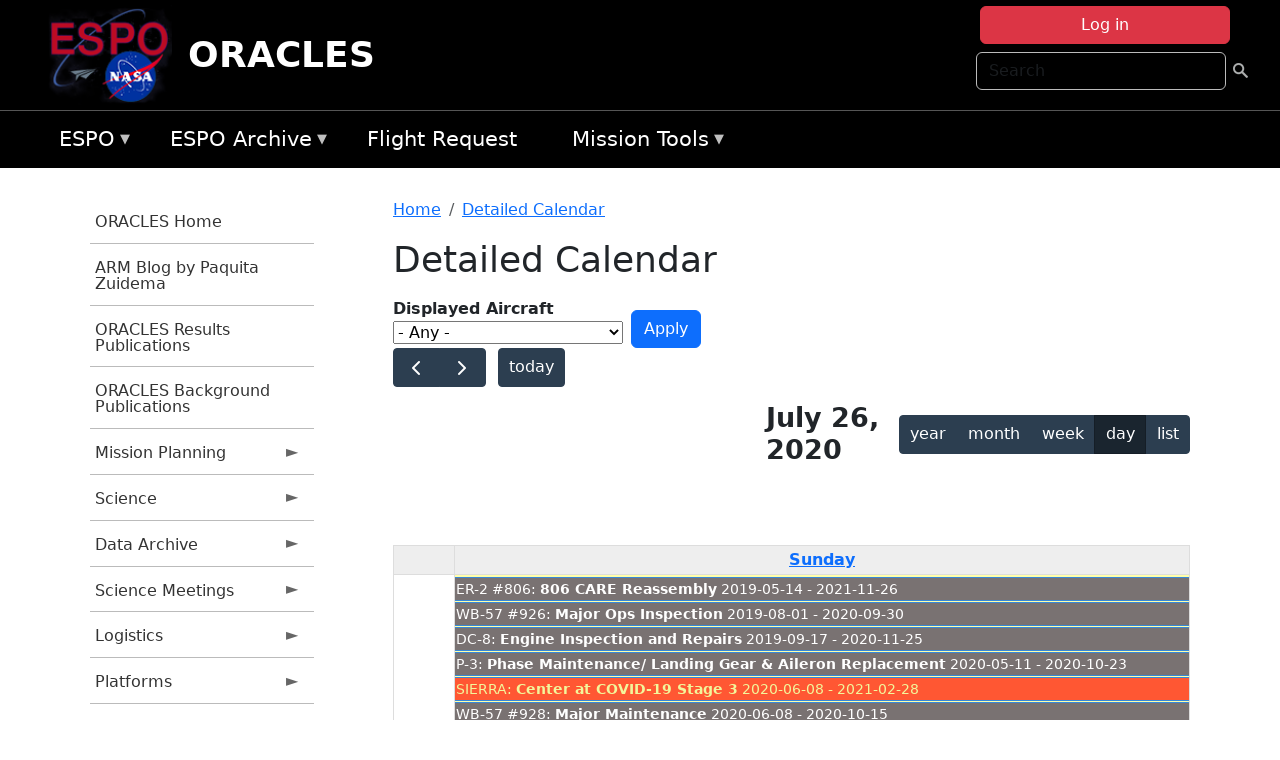

--- FILE ---
content_type: text/html; charset=UTF-8
request_url: https://espo.nasa.gov/oracles/aircraft_detailed_cal/2020-07-26?aircraft_id=36&calendar_block_2=aircraft_detailed_cal/2020-04
body_size: 17130
content:

<!DOCTYPE html>
<html lang="en" dir="ltr" class="h-100">
  <head>
    <meta charset="utf-8" />
<meta name="Generator" content="Drupal 10 (https://www.drupal.org)" />
<meta name="MobileOptimized" content="width" />
<meta name="HandheldFriendly" content="true" />
<meta name="viewport" content="width=device-width, initial-scale=1.0" />
<link rel="icon" href="/themes/custom/espo_bootstrap/favicon.ico" type="image/vnd.microsoft.icon" />
<link rel="alternate" type="text/calendar" title="Detailed Calendar" href="https://espo.nasa.gov/oracles/aircraft_detailed_cal/ical/2020-07-26/aircraft_cal.ics?aircraft_id=36&amp;calendar_block_2=aircraft_detailed_cal/2020-04" />

    <title>Detailed Calendar | ORACLES</title>
    <link rel="stylesheet" media="all" href="/sites/default/files/css/css_3vcIrGg3S-LcC1Btdx6q5tY-FKHYCwA02tr5cP60c84.css?delta=0&amp;language=en&amp;theme=espo_bootstrap&amp;include=[base64]" />
<link rel="stylesheet" media="all" href="/sites/default/files/css/css_UCIwydCILjjES2JVMYFy_SYWUK96i2ooQ_mROe3fLfI.css?delta=1&amp;language=en&amp;theme=espo_bootstrap&amp;include=[base64]" />

    <script src="/sites/default/files/js/js_ydoQoqG9T2cd9o9r_HQd_vZ9Ydkq5rB_dRzJgFpmOB0.js?scope=header&amp;delta=0&amp;language=en&amp;theme=espo_bootstrap&amp;include=[base64]"></script>
<script src="https://dap.digitalgov.gov/Universal-Federated-Analytics-Min.js?agency=NASA&amp;subagency=ARC&amp;cto=12" async id="_fed_an_ua_tag" type="text/javascript"></script>
<script src="https://use.fontawesome.com/releases/v6.4.0/js/all.js" defer crossorigin="anonymous"></script>
<script src="https://use.fontawesome.com/releases/v6.4.0/js/v4-shims.js" defer crossorigin="anonymous"></script>

  </head>
  <body class="path-aircraft-detailed-cal   d-flex flex-column h-100">
        <div class="visually-hidden-focusable skip-link p-3 container">
      <a href="#main-content" class="p-2">
        Skip to main content
      </a>
    </div>
    
    <!-- <div class="dialog-off-canvas-main-canvas" data-off-canvas-main-canvas> -->
    
<header>
        <div class="region region-header">
	<div id="block-espo-bootstrap-account-menu" class="contextual-region block block-menu-block block-menu-blockaccount">
  
    <div data-contextual-id="block:block=espo_bootstrap_account_menu:langcode=en&amp;domain_microsite_base_path=oracles|menu:menu=account:langcode=en&amp;domain_microsite_base_path=oracles" data-contextual-token="kGSAespX8_v2xnWmq5iYSaSeJmXrh5xM0lQVm4z-LD8" data-drupal-ajax-container=""></div>
      <p><div><div class="espo-ajax-login-wrapper"><a href="/oracles/espo-auth/ajax-login" class="button button--danger use-ajax" style="margin-top:-10px; width:250px;" data-dialog-type="dialog" data-dialog-renderer="off_canvas" data-dialog-options="{&quot;width&quot;:&quot;auto&quot;}">Log in</a></div></div>
</p>
  </div>
<div class="search-block-form contextual-region block block-search container-inline" data-drupal-selector="search-block-form" id="block-espo-bootstrap-search-form-block" role="search">
  
    <div data-contextual-id="block:block=espo_bootstrap_search_form_block:langcode=en&amp;domain_microsite_base_path=oracles" data-contextual-token="ihQHQIurpqF4KFTxrTD62UPAWk6MfWodKcFQRh4DDFI" data-drupal-ajax-container=""></div>
      <form data-block="header" action="/oracles/search/node" method="get" id="search-block-form" accept-charset="UTF-8">
  <div class="js-form-item form-item js-form-type-search form-type-search js-form-item-keys form-item-keys form-no-label">
      <label for="edit-keys" class="visually-hidden">Search</label>
        
  <input title="Enter the terms you wish to search for." placeholder="Search" data-drupal-selector="edit-keys" type="search" id="edit-keys" name="keys" value="" size="15" maxlength="128" class="form-search form-control" />


        </div>
<div data-drupal-selector="edit-actions" class="form-actions js-form-wrapper form-wrapper" id="edit-actions--2">
        <input data-drupal-selector="edit-submit" type="submit" id="edit-submit" value=" " class="button js-form-submit form-submit btn btn-primary" />

</div>

</form>

  </div>
<div id="block-espo-bootstrap-branding" class="contextual-region block block-system block-system-branding-block">
  
    <div data-contextual-id="block:block=espo_bootstrap_branding:langcode=en&amp;domain_microsite_base_path=oracles" data-contextual-token="qzFeaRU8K5dZFpASEazprbzsvPvIReTu44EIsQOTKMo" data-drupal-ajax-container=""></div>
  <div class="navbar-brand d-flex align-items-center">

    <a href="/oracles" title="Home" rel="home" class="site-logo d-block">
    <img src="/themes/custom/espo_bootstrap/espo_logo.png" alt="Home" fetchpriority="high" />
  </a>
  
  <div>
        <a href="/oracles" title="Home" rel="home" class="site-title">
      ORACLES
    </a>
    
      </div>
</div>
</div>

    </div>


    	<nav class="navbar navbar-expand-lg navbar-dark text-light bg-dark">
	    

	     <!-- remove toggle --- <button class="navbar-toggler collapsed" type="button" data-bs-toggle="collapse"
			data-bs-target="#navbarSupportedContent" aria-controls="navbarSupportedContent"
			aria-expanded="false" aria-label="Toggle navigation"> 
		    <span class="navbar-toggler-icon"></span>
		</button> --- -->

		<div class="<!--collapse navbar-collapse-->" id="navbarSupportedContent">
		        <div class="region region-nav-main">
	<div data-drupal-messages-fallback class="hidden"></div>
<div id="block-espo-bootstrap-menu-block-espo-main" class="contextual-region block block-superfish block-superfishespo-main">
  
    <div data-contextual-id="block:block=espo_bootstrap_menu_block_espo_main:langcode=en&amp;domain_microsite_base_path=oracles|menu:menu=espo-main:langcode=en&amp;domain_microsite_base_path=oracles" data-contextual-token="SqWSUzgWmaL8KWBB5Qjvslut4zEfAkkezt3_56Eacis" data-drupal-ajax-container=""></div>
      
<ul id="superfish-espo-main" class="menu sf-menu sf-espo-main sf-horizontal sf-style-none">
  
<li id="espo-main-menu-link-contentdc0e163f-4c4b-425f-a901-1db930b0d793" class="sf-depth-1 menuparent"><a href="/oracles/content/Earth_Science_Project_Office" title="Link to the ESPO home page" class="sf-depth-1 menuparent">ESPO</a><ul><li id="espo-main-menu-link-content4441c5c2-3ca8-4d3b-a1de-1cdf4c64e04f" class="sf-depth-2 sf-no-children"><a href="/oracles/espo_missions" title="All ESPO managed missions" class="sf-depth-2">Missions</a></li><li id="espo-main-menu-link-contentf933ab82-87ed-404c-b3f6-e568197f6036" class="sf-depth-2 sf-no-children"><a href="/oracles/content/About_ESPO" title="ESPO " class="sf-depth-2">About ESPO</a></li><li id="espo-main-menu-link-contentefe9a1f6-9949-4649-b39b-f7d1ea47f9ac" class="sf-depth-2 sf-no-children"><a href="https://youtu.be/8hCH3IYhn4g" target="_blank" class="sf-depth-2 sf-external">Video about ESPO</a></li><li id="espo-main-menu-link-content98e8aa72-6fc0-4e1d-94b0-c6cc70f6f8c1" class="sf-depth-2 sf-no-children"><a href="/oracles/content/ESPO_Services_We_Provide" title="ESPO Provided Services" class="sf-depth-2">Services</a></li><li id="espo-main-menu-link-contentfc2fe647-609b-4218-a86f-51c1b62657da" class="sf-depth-2 sf-no-children"><a href="/oracles/content/Deployment_Sites" title="ESPO Deployment Sites" class="sf-depth-2">Deployment Sites</a></li><li id="espo-main-menu-link-content26d24555-1943-4128-94a2-24fb8597ea4d" class="sf-depth-2 sf-no-children"><a href="/oracles/aircraft" title="Aircraft " class="sf-depth-2">Aircraft</a></li><li id="espo-main-menu-link-contentec1b417b-238b-4d1e-845b-c09cfde6673b" class="sf-depth-2 sf-no-children"><a href="/oracles/content/ESPO_Satellite_Platforms" title="Satellites Platforms" class="sf-depth-2">Satellites</a></li><li id="espo-main-menu-link-content1082d970-20a4-4bb5-b01a-c5a7381406c7" class="sf-depth-2 sf-no-children"><a href="/oracles/content/Links" class="sf-depth-2">Links</a></li></ul></li><li id="espo-main-menu-link-content5818f24e-a2a0-46c5-a9f4-adab70f8110f" class="sf-depth-1 menuparent"><a href="/oracles/content/Welcome_to_the_ESPO_Data_Archive" class="sf-depth-1 menuparent">ESPO Archive</a><ul><li id="espo-main-menu-link-content3eb53381-0ebd-4a69-a8a8-899122a092cd" class="sf-depth-2 sf-no-children"><a href="/oracles/archive/browse" title="Browse ESPO Archive" class="sf-depth-2">Browse</a></li><li id="espo-main-menu-link-content4b184493-ee0d-4257-aabf-bcc3e0de8c69" class="sf-depth-2 sf-no-children"><a href="/oracles/archive/help" title="ESPO Archive Help" class="sf-depth-2">Help</a></li></ul></li><li id="espo-main-menu-link-content68331089-c0ca-4e30-8f87-bcc3a4076701" class="sf-depth-1 sf-no-children"><a href="/oracles/sofrs" title="Suborbital Flight Request System" class="sf-depth-1">Flight Request</a></li><li id="espo-main-menu-link-contentf178bb8e-0a68-4a9b-856e-769bf20eea99" class="sf-depth-1 menuparent"><a href="/oracles/content/Mission_Tools" title="Airborne Science Mission Tool Suite" class="sf-depth-1 menuparent">Mission Tools</a><ul><li id="espo-main-menu-link-content4e526c3c-8dab-4815-b80c-931b502bfcd1" class="sf-depth-2 sf-no-children"><a href="/oracles/content/ASP_Mission_Tools_Suite" class="sf-depth-2">ASP Mission Tool Suite</a></li></ul></li>
</ul>

  </div>

    </div>

		    
		</div> 
	    		</div>
	</nav>
    </header>
<!--Highlighted (new) -->

    
<!--End Highlighted-->



<main role="main">

    <a id="main-content" tabindex="-1"></a>
    
    
    

    <div class="container">
	<div class="row g-0">
	    		<div class="order-1 order-lg-1 col-12 col-lg-3 col-xxl-2">
		        <div class="region region-sidebar-first">
	<div id="block-espo-bootstrap-menu-block-oracles" class="contextual-region block block-superfish block-superfishoracles">
  
    <div data-contextual-id="block:block=espo_bootstrap_menu_block_oracles:langcode=en&amp;domain_microsite_base_path=oracles|menu:menu=oracles:langcode=en&amp;domain_microsite_base_path=oracles" data-contextual-token="gwxBa5Gt-Ldv0_OQbwEORtmsJB2Dg1WC7wGDNqNBlvw" data-drupal-ajax-container=""></div>
      
<ul id="superfish-oracles" class="menu sf-menu sf-oracles sf-vertical sf-style-none">
  
<li id="oracles-menu-link-content3d20f236-97e3-48fd-976f-32e802a88bc3" class="sf-depth-1 sf-no-children"><a href="/oracles" title="Homepage for the ORACLES mission website." class="sf-depth-1">ORACLES Home</a></li><li id="oracles-menu-link-contentd8eeb100-2d48-4aa1-8571-3bf5af2d5d4f" class="sf-depth-1 sf-no-children"><a href="/oracles/content/ORACLES_ARM_Blog_by_Paquita_Zuidema" title="ARM Blog by Paquita Zuidema information for ORACLES" class="sf-depth-1">ARM Blog by Paquita Zuidema</a></li><li id="oracles-menu-link-contentd7e33d37-4318-4113-8e5b-05d9d548abbc" class="sf-depth-1 sf-no-children"><a href="/oracles/pubs_by_mission/ORACLES" title="Publications information for ORACLES" class="sf-depth-1">ORACLES Results Publications</a></li><li id="oracles-menu-link-content1063be23-effe-49e1-9690-607c8a0e8186" class="sf-depth-1 sf-no-children"><a href="/oracles/pubs_by_mission/ORACLES_Background" title="ORACLES Background Publications information for ORACLES" class="sf-depth-1">ORACLES Background Publications</a></li><li id="oracles-menu-link-content6fd1a213-1e72-44b9-b818-da4d8d7af212" class="sf-depth-1 menuparent"><a href="/oracles/planning" title="Calendars, schedules, and other mission planning information for ORACLES." class="sf-depth-1 menuparent">Mission Planning</a><ul><li id="oracles-menu-link-content0c247a11-f5ea-4bc5-b3e2-237d159b4792" class="sf-depth-2 sf-no-children"><a href="/oracles/image/ORACLES_Upload_Schedule" title="Upload Schedule information for ORACLES" class="sf-depth-2">Upload Schedule</a></li><li id="oracles-menu-link-content401c2e25-dc16-4292-ae4f-8f083b261065" class="sf-depth-2 sf-no-children"><a href="/oracles/calendar" title="Month-by-month calendar for ORACLES." class="sf-depth-2">Mission Calendar</a></li><li id="oracles-menu-link-content6db9521b-87f0-452b-a60b-a7823c6a9be5" class="sf-depth-2 menuparent"><a href="/oracles/daily-schedule" title="Daily schedules for ORACLES." class="sf-depth-2 menuparent">Daily Schedule</a><ul><li id="oracles-menu-link-content33a7590b-0f4c-4c09-ba9c-cf5c7b76d32b" class="sf-depth-3 sf-no-children"><a href="/oracles/daily-schedule/rss.xml" title="Daily Schedule RSS Feed for ORACLES" class="sf-depth-3">RSS Feed</a></li></ul></li><li id="oracles-menu-link-contentd9eddbfe-9da3-439b-a4b5-d134f81a95bd" class="sf-depth-2 sf-no-children"><a href="/oracles/daily-forecast" title="Daily Forecast information for ORACLES" class="sf-depth-2">Daily Forecast</a></li></ul></li><li id="oracles-menu-link-content4715cc74-bcaa-4ad7-bee9-60d7935f889c" class="sf-depth-1 menuparent"><a href="/oracles/science" title="Information about the scientific goals and results for ORACLES." class="sf-depth-1 menuparent">Science</a><ul><li id="oracles-menu-link-content4b09ae4a-e7a0-4e8a-aef5-3c359c893b86" class="sf-depth-2 sf-no-children"><a href="/oracles/content/ORACLES_Science_Reports_0" title="Science Reports information for ORACLES" class="sf-depth-2">Science Reports</a></li><li id="oracles-menu-link-contente13c3a08-6511-4905-aff3-e1becccfd71d" class="sf-depth-2 sf-no-children"><a href="/oracles/content/ORACLES_Two-page_ORACLES_Flyer" title="Two-page ORACLES Flyer information for ORACLES" class="sf-depth-2">Two-page ORACLES Flyer</a></li><li id="oracles-menu-link-content38abf16c-74aa-41a4-b5f8-ba8f0754245e" class="sf-depth-2 sf-no-children"><a href="/oracles/content/ORACLES_Science_Overview" title="Overview of the science objectives for ORACLES." class="sf-depth-2">ORACLES Science Overview</a></li><li id="oracles-menu-link-content60ef5b9c-91ce-49c4-8471-cd9a4ccf8523" class="sf-depth-2 sf-no-children"><a href="/oracles/content/ORACLES_Coordinated_Missions" title="Coordinated Missions information for ORACLES" class="sf-depth-2">Coordinated Missions</a></li><li id="oracles-menu-link-content2d9fd06f-28db-4e3d-828f-51bc7c3df392" class="sf-depth-2 sf-no-children"><a href="/oracles/document/ORACLES_Science_Objective_Planning" title="Science Objective Planning information for ORACLES" class="sf-depth-2">Science Objective Planning</a></li><li id="oracles-menu-link-contenta49295a9-8521-4ff6-bec9-4230f03b90ca" class="sf-depth-2 sf-no-children"><a href="/oracles/document/ORACLES_Instrument_summaries_V5" title="Instrument summaries V5 information for ORACLES" class="sf-depth-2">Instrument summaries V5</a></li><li id="oracles-menu-link-content3e0b1ca5-c27b-4c19-84e8-3b700b08625b" class="sf-depth-2 sf-no-children"><a href="/oracles/document/ORACLES_Instrument_sampling_considerations_V5" title="Instrument sampling considerations V5 information for ORACLES" class="sf-depth-2">Instrument sampling considerations V5</a></li><li id="oracles-menu-link-content0b6e016a-a850-4a1c-b5c4-19579ddb84c8" class="sf-depth-2 sf-no-children"><a href="/oracles/content/ORACLES_Model-observation_comparisons" title="Model-observation comparisons information for ORACLES" class="sf-depth-2">Model-observation comparisons</a></li></ul></li><li id="oracles-menu-link-content606bec41-988c-4c2d-b4c9-428d3cb23c1d" class="sf-depth-1 menuparent"><a href="/oracles/archive/browse/oracles" title="Archive data for ORACLES." class="sf-depth-1 menuparent">Data Archive</a><ul><li id="oracles-menu-link-content404d69d4-c8ad-46ca-850b-94b39014d810" class="sf-depth-2 menuparent"><a href="/oracles/archive/browse/oracles/id8" title="Archive data for ORACLES." class="sf-depth-2 menuparent">ORACLES-1</a><ul><li id="oracles-menu-link-content65d5cf9c-6a39-4226-bc06-e723d615bed8" class="sf-depth-3 sf-no-children"><a href="/oracles/archive/browse/oracles/id8/ER2" title="Archive data for ORACLES." class="sf-depth-3">ER-2</a></li><li id="oracles-menu-link-contente4cbeac8-c18e-43b0-b114-18951082ab49" class="sf-depth-3 sf-no-children"><a href="/oracles/archive/browse/oracles/id8/P3" title="Archive data for ORACLES." class="sf-depth-3">P-3 Orion</a></li></ul></li><li id="oracles-menu-link-content0b390af9-dad2-4af9-9800-0f1a1e678915" class="sf-depth-2 menuparent"><a href="/oracles/archive/browse/oracles/id14" title="Archive data for ORACLES." class="sf-depth-2 menuparent">ORACLES-2</a><ul><li id="oracles-menu-link-content96da5d44-7fe8-476f-88a2-973c423a231a" class="sf-depth-3 sf-no-children"><a href="/oracles/archive/browse/oracles/id14/P3" title="Archive data for ORACLES." class="sf-depth-3">P-3 Orion</a></li></ul></li><li id="oracles-menu-link-content995703a2-016c-4319-8dfe-b9c43236a3bb" class="sf-depth-2 menuparent"><a href="/oracles/archive/browse/oracles/id22" title="Archive data for ORACLES." class="sf-depth-2 menuparent">ORACLES-3</a><ul><li id="oracles-menu-link-contentff93d17c-999e-4945-978f-9f5fb4dc0ecd" class="sf-depth-3 sf-no-children"><a href="/oracles/archive/browse/oracles/id22/P3" title="Archive data for ORACLES." class="sf-depth-3">P-3 Orion</a></li></ul></li></ul></li><li id="oracles-menu-link-content81289b85-f776-43d9-9fc5-221345324d71" class="sf-depth-1 menuparent"><a href="/oracles/science_meetings" title="Science Meetings information for ORACLES" class="sf-depth-1 menuparent">Science Meetings</a><ul><li id="oracles-menu-link-content356e2e33-6b2b-4d60-a357-9ed1e1737843" class="sf-depth-2 sf-no-children"><a href="/oracles/content/ORACLES_2020_Science_Team_Meeting" title="2020 Science Team Meeting information for ORACLES" class="sf-depth-2">2020 Science Team Meeting</a></li><li id="oracles-menu-link-content48ea6142-9f07-4661-833e-d288c1825577" class="sf-depth-2 sf-no-children"><a href="/oracles/content/ORACLES_ARC_2019_Science_Meeting_2019" title="ARC 2019 Science Meeting 2019 information for ORACLES" class="sf-depth-2">2019 Science Meeting</a></li><li id="oracles-menu-link-content443db18b-e42e-4031-a4c2-534d01fdc0ea" class="sf-depth-2 sf-no-children"><a href="/oracles/content/ORACLES_ARC_2018_Science_Meeting" title="ARC 2018 Science Meeting information for ORACLES" class="sf-depth-2">ARC 2018 Science Meeting</a></li><li id="oracles-menu-link-content1a7b9a35-67bc-4ad8-ae1e-7110c964421d" class="sf-depth-2 sf-no-children"><a href="/oracles/content/ORACLES_2018_Science_Meeting_Agenda_DRAFT" title="2018 Science Meeting Agenda DRAFT information for ORACLES" class="sf-depth-2">STM 2018 Agenda DRAFT</a></li></ul></li><li id="oracles-menu-link-contentd5bc4a0f-a88e-4649-ad7b-f0377ccec039" class="sf-depth-1 menuparent"><a href="/oracles/logistics" title="Logistics information for participants in ORACLES." class="sf-depth-1 menuparent">Logistics</a><ul><li id="oracles-menu-link-content03c9ca9a-36bf-4824-b965-9023bf9726d8" class="sf-depth-2 sf-no-children"><a href="/oracles/content/ORACLES_Shipping" title="Shipping addresses and arrangements for ORACLES." class="sf-depth-2">Shipping</a></li><li id="oracles-menu-link-content42b9d835-51ea-40af-9a08-14e67b6c7f38" class="sf-depth-2 sf-no-children"><a href="/oracles/document/ORACLES_Orientation_Document" title="Orientation Presentation information for ORACLES" class="sf-depth-2">Orientation Document</a></li><li id="oracles-menu-link-content59d6b3ce-ab0e-475f-97d9-64cfe270bddd" class="sf-depth-2 sf-no-children"><a href="/oracles/content/ORACLES_All_Hands_Presentation" title="All Hands Presentation information for ORACLES" class="sf-depth-2">All Hands Presentation</a></li><li id="oracles-menu-link-contentfaa16ae9-9d45-4d35-bc8f-709e0cd3bcc5" class="sf-depth-2 sf-no-children"><a href="/oracles/content/ORACLES_Google_Map_So_Tom" title="Google Map São Tomé information for ORACLES" class="sf-depth-2">Google Map São Tomé</a></li><li id="oracles-menu-link-contentb503cd50-7908-49a6-9bf9-b9a6eb1c2d19" class="sf-depth-2 sf-no-children"><a href="/oracles/content/ORACLES_Medical_Evacuation_Insurance" title="Medical Evacuation Insurance information for ORACLES" class="sf-depth-2">Medical Evacuation Insurance</a></li><li id="oracles-menu-link-content9f7da23d-3e46-4aaa-aa96-c9600cb6d53e" class="sf-depth-2 menuparent"><a href="/oracles/so_tom" title="São Tomé information for ORACLES" class="sf-depth-2 menuparent">São Tomé</a><ul><li id="oracles-menu-link-content77f1ac6e-2b18-4062-b2c1-7c72967ec08e" class="sf-depth-3 sf-no-children"><a href="/oracles/content/ORACLES_Point_of_Contact_POC" title="Point of Contact (POC) information for ORACLES" class="sf-depth-3">Point of Contact (POC)</a></li><li id="oracles-menu-link-content7d73a086-dcb7-4dfb-8723-0b8ce4199320" class="sf-depth-3 sf-no-children"><a href="/oracles/document/NASA_ANF_-_Contractors" title="ANF - Contractor information for ORACLES" class="sf-depth-3">ANF - Contractor</a></li><li id="oracles-menu-link-contentb9d6ca45-2396-45c9-9528-d7a3b5611674" class="sf-depth-3 menuparent"><a href="/oracles/lodging" title="Lodging addresses and arrangements for ORACLES." class="sf-depth-3 menuparent">Lodging</a><ul><li id="oracles-menu-link-content3b94a7b0-3377-4a6b-a598-f5c986eeb190" class="sf-depth-4 sf-no-children"><a href="/oracles/document/Pestana_S%C3%A3o_Tom%C3%A9_Reservation_Form" title="Pestana São Tomé Hotel Form information for ORACLES" class="sf-depth-4">Pestana São Tomé Hotel Form</a></li></ul></li><li id="oracles-menu-link-contentafc86fcc-be09-421f-8298-377f0283252a" class="sf-depth-3 sf-no-children"><a href="/oracles/document/Pestana_S%C3%A3o_Tom%C3%A9_Reservation_Form" title="Pestan São Tomé Hotel Form information for ORACLES" class="sf-depth-3">Pestana São Tomé Hotel Form</a></li><li id="oracles-menu-link-content4be77322-9cdd-4f6f-a9cd-df2dda26af7e" class="sf-depth-3 sf-no-children"><a href="/oracles/content/Sao_Tome_Travel_Checklist" title="Sao Tome Travel information for ORACLES" class="sf-depth-3">Sao Tome To-do Checklist</a></li></ul></li><li id="oracles-menu-link-content551432cb-0a8b-49f0-bfc5-b7f87be62471" class="sf-depth-2 sf-no-children"><a href="/oracles/content/ORACLES_Barbados" title="Barbados information for ORACLES" class="sf-depth-2">Barbados</a></li><li id="oracles-menu-link-contentd839d32f-6dcd-42cc-97e2-a47902a498b1" class="sf-depth-2 menuparent"><a href="/oracles/capo_verde" title="Capo Verde information for ORACLES" class="sf-depth-2 menuparent">Cabo Verde</a><ul><li id="oracles-menu-link-content49aca496-786f-4140-bb35-2b33cae04573" class="sf-depth-3 sf-no-children"><a href="/oracles/content/ORACLES_Location_Details" title="Location Details information for ORACLES" class="sf-depth-3">Location Details</a></li></ul></li><li id="oracles-menu-link-content260d6130-0604-47fb-9fdc-b52830e93ed7" class="sf-depth-2 menuparent"><a href="/oracles/content/ORACLES_WFF" title="WFF information for ORACLES" class="sf-depth-2 menuparent">WFF</a><ul><li id="oracles-menu-link-content0b07d5fd-6b1e-4106-b3d6-fe94820a49be" class="sf-depth-3 sf-no-children"><a href="/oracles/content/ORACLES_Lodging_-_NASA_WFF" title="WFF information for ORACLES" class="sf-depth-3">WFF Lodging</a></li><li id="oracles-menu-link-contente23c03b7-6fd5-4514-9aae-0a02d7d99169" class="sf-depth-3 sf-no-children"><a href="/oracles/content/ORACLES_Disclaimer_Form" title="Disclaimer Form information for ORACLES" class="sf-depth-3">Disclosure Form</a></li><li id="oracles-menu-link-contente6797d07-7545-41af-9015-4c7d7f862c2d" class="sf-depth-3 sf-no-children"><a href="/oracles/content/ORACLES_Medical_Clearance_for_P3_Flyers" title="Medical Clearance for P3 Flyers information for ORACLES" class="sf-depth-3">Medical Clearance for P3 Flyers</a></li><li id="oracles-menu-link-content264b62e4-9f92-4cf5-83ad-fbad66eda266" class="sf-depth-3 sf-no-children"><a href="/oracles/content/ORACLES_WFF_Safety_Brief" title="WFF Safety Brief information for ORACLES" class="sf-depth-3">WFF Safety Brief</a></li><li id="oracles-menu-link-content4da0f9c6-4cdc-4976-9e69-8f391c8520af" class="sf-depth-3 sf-no-children"><a href="/oracles/content/ORACLES_WFF_Car_Rental_Returns" title="WFF Car Rental Returns information for ORACLES" class="sf-depth-3">WFF Car Rental Returns</a></li><li id="oracles-menu-link-content2db9ca94-3eba-4af9-9468-df3c1bafcb02" class="sf-depth-3 sf-no-children"><a href="/oracles/content/ORACLES_NPR_1800.1D_Chapter_2" title="NPR 1800.1D Chapter 2 information for ORACLES" class="sf-depth-3">NPR 1800.1D Chapter 2</a></li></ul></li><li id="oracles-menu-link-contentb66336f9-3ca9-450c-a76c-56cd0f677d7d" class="sf-depth-2 sf-no-children"><a href="/oracles/content/ORACLES_2018_P-3_Seating_Charts_1" title="2018 P-3 Seating Charts information for ORACLES" class="sf-depth-2">2018 P-3 Seating Charts</a></li><li id="oracles-menu-link-content7a12158e-ea53-4f51-a752-6ac5183d990c" class="sf-depth-2 sf-no-children"><a href="/oracles/content/ORACLES_SSAI_Travel_Instructions" title="SSAI Travel Instructions information for ORACLES" class="sf-depth-2">SSAI Travel Instructions</a></li></ul></li><li id="oracles-menu-link-contentbb5d0b79-0b9c-4eb1-9586-c932425329da" class="sf-depth-1 menuparent"><a href="/oracles/platforms" title="Aircraft and other platforms participating in ORACLES." class="sf-depth-1 menuparent">Platforms</a><ul><li id="oracles-menu-link-contenta7993dee-ea0a-477a-8dad-d71cf9e2798f" class="sf-depth-2 sf-no-children"><a href="/oracles/platforms/airborne" title="Airborne platforms participating in ORACLES." class="sf-depth-2">Airborne</a></li></ul></li><li id="oracles-menu-link-content716b394b-5043-4d07-8534-686687c6e083" class="sf-depth-1 sf-no-children"><a href="/oracles/instruments" title="Instruments participating in ORACLES." class="sf-depth-1">Instruments</a></li><li id="oracles-menu-link-contentfca86afb-5abf-404c-a285-e0af68b881a0" class="sf-depth-1 sf-no-children"><a href="/oracles/mission_group/ORACLES_Participants" title="List of participants in ORACLES." class="sf-depth-1">Participants</a></li><li id="oracles-menu-link-contentd9de4486-ed88-4d15-96b9-d4150dd90187" class="sf-depth-1 menuparent"><a href="/oracles/links" title="External links related to ORACLES." class="sf-depth-1 menuparent">Links</a><ul><li id="oracles-menu-link-contentf6808553-305d-4c5b-8956-4951108bc5c3" class="sf-depth-2 sf-no-children"><a href="/oracles/content/ORACLES_in_the_News" title="News information for ORACLES" class="sf-depth-2">News</a></li><li id="oracles-menu-link-content78fb7b7d-e7c5-48d4-a758-5a2388163b21" class="sf-depth-2 menuparent"><a href="/oracles/content/oracles_science" title="Science information for ORACLES" class="sf-depth-2 menuparent">Science</a><ul><li id="oracles-menu-link-content0101fbb2-a52c-4a09-8dac-f18a8267f27a" class="sf-depth-3 sf-no-children"><a href="http://www.icare.univ-lille1.fr/drupal/projects" title="ICARE Cloud-Aerosol-Water-Radiation Interactions information for ORACLES" class="sf-depth-3 sf-external">ICARE Cloud-Aerosol-Water-Radiation Interactions</a></li><li id="oracles-menu-link-content82f827ce-f500-4a0e-a508-741e91b1cd0b" class="sf-depth-3 sf-no-children"><a href="https://mts2.nasa.gov" title="Mission Tools Suite information for ORACLES" class="sf-depth-3 sf-external">Mission Tools Suite</a></li><li id="oracles-menu-link-contentb74cd999-9ddb-4575-8384-1c62e22aeab1" class="sf-depth-3 menuparent"><a href="/oracles/ground-based_instruments" title="Ground-Based Instruments information for ORACLES" class="sf-depth-3 menuparent">Ground-Based Instruments</a><ul><li id="oracles-menu-link-contentff44955d-ce96-4e88-aa32-6d570011356e" class="sf-depth-4 sf-no-children"><a href="http://aeronet.gsfc.nasa.gov/new_web/cruises_new/Saint_Helena_16_0.html" title="AERONET-Maritime Aerosol Network for ORACLES information for ORACLES" class="sf-depth-4 sf-external">AERONET-Maritime Aerosol Network for ORACLES</a></li><li id="oracles-menu-link-contenteef342f2-e276-4d44-9fb8-db5430b261fb" class="sf-depth-4 sf-no-children"><a href="/oracles/document/ORACLES_Ground_Sites_KMZ" title="KMZ format for ORACLES" class="sf-depth-4">KMZ</a></li><li id="oracles-menu-link-contentf58c45cf-8dce-4e38-8d58-2de047fbfdf6" class="sf-depth-4 sf-no-children"><a href="/oracles/document/ORACLES_Ground_Sites_TXT" title="TXT information for ORACLES" class="sf-depth-4">TXT</a></li></ul></li><li id="oracles-menu-link-content871377bf-a173-42ec-a500-b3d4c80e29cf" class="sf-depth-3 sf-no-children"><a href="http://mas.arc.nasa.gov/data/deploy_html/oracles_home.html" title="e-MAS data information for ORACLES" class="sf-depth-3 sf-external">e-MAS data</a></li><li id="oracles-menu-link-content5cad0be4-6566-4f35-bb20-7b7672c35842" class="sf-depth-3 sf-no-children"><a href="http://mas.arc.nasa.gov/data/browse_html/browse_16953.html" title="e-MAS data quick looks example information for ORACLES" class="sf-depth-3 sf-external">e-MAS data quick looks example</a></li><li id="oracles-menu-link-content69952180-fb20-4a95-b85d-237b69bc8194" class="sf-depth-3 sf-no-children"><a href="https://cloudsgate2.larc.nasa.gov/cgi-bin/site/showdocdocid4cmdfield-experiment-homepageexpARM-ORACLES" title="SatCORPS information for ORACLES" class="sf-depth-3 sf-external">SatCORPS</a></li><li id="oracles-menu-link-content8d7eb16f-e9a3-4afa-8a91-a26774cb3dbe" class="sf-depth-3 sf-no-children"><a href="https://modis-images.gsfc.nasa.gov/oracles/index.htm" title="MODIS above-cloud aerosol retrievals images information for ORACLES" class="sf-depth-3 sf-external">MODIS above-cloud aerosol retrievals images</a></li><li id="oracles-menu-link-content7d1542c6-ca66-40d4-a47f-9258422d81fd" class="sf-depth-3 sf-no-children"><a href="https://drive.google.com/openid0B1gTj1Utxu8qV2cxbXFoN0hwOWs" title="CALIOP/ CATS curtain plots information for ORACLES" class="sf-depth-3 sf-external">CALIOP/ CATS curtain plots</a></li><li id="oracles-menu-link-content6eccd8ff-8fd9-470d-801b-ad686bf8138e" class="sf-depth-3 menuparent"><a href="/oracles/flight_tracks_2016" title="Flight tracks 2016 information for ORACLES" class="sf-depth-3 menuparent">Flight tracks 2016</a><ul><li id="oracles-menu-link-content6d95867f-596c-4602-bc8d-6f420fe1515a" class="sf-depth-4 sf-no-children"><a href="/oracles/image/ORACLES_2016_Flight_Tracks_Both_Planes" title="Both Planes JPEG information for ORACLES" class="sf-depth-4">Both Planes JPEG</a></li><li id="oracles-menu-link-content0c533f56-4971-4668-8423-a9f8546e4517" class="sf-depth-4 sf-no-children"><a href="/oracles/document/ORACLES_2016_Flight_Tracks_P-3_KML" title="Flight tracks 2016 for the P-3, KML format for ORACLES" class="sf-depth-4">P-3 KML</a></li><li id="oracles-menu-link-contentc7709c80-2b9f-452d-8c70-bdbd352b549d" class="sf-depth-4 sf-no-children"><a href="/oracles/document/ORACLES_2016_Flight_Tracks_ER-2_KML" title="Flight tracks 2016 for the ER-2, KML format for ORACLES" class="sf-depth-4">ER-2 KML</a></li></ul></li><li id="oracles-menu-link-contentc8abe3b4-b999-40db-8801-42b250a3e450" class="sf-depth-3 menuparent"><a href="/oracles/flight_tracks_2017" title="Flight tracks 2017 information for ORACLES" class="sf-depth-3 menuparent">Flight tracks 2017</a><ul><li id="oracles-menu-link-contenta0ab5ed4-7dca-48fc-b938-3839210b33cc" class="sf-depth-4 sf-no-children"><a href="/oracles/image/ORACLES_JPEG" title="JPEG information for ORACLES" class="sf-depth-4">JPEG</a></li><li id="oracles-menu-link-content9a754836-965c-4058-aa85-9bae96166b27" class="sf-depth-4 sf-no-children"><a href="/oracles/document/ORACLES_P-3_KML" title="P-3 KML information for ORACLES" class="sf-depth-4">P-3 KML</a></li></ul></li><li id="oracles-menu-link-content0c94128d-979b-48ce-b771-c0437a03f8b1" class="sf-depth-3 menuparent"><a href="/oracles/flight_tracks_2018" title="Flight tracks 2018 information for ORACLES" class="sf-depth-3 menuparent">Flight tracks 2018</a><ul><li id="oracles-menu-link-contentf1cde898-81d7-4acc-b958-43bb70ae5922" class="sf-depth-4 sf-no-children"><a href="/oracles/image/ORACLES_JPEG_0" title="JPEG information for ORACLES" class="sf-depth-4">JPEG</a></li><li id="oracles-menu-link-content76b4dd7e-1788-4455-bb54-8822ebd3118e" class="sf-depth-4 sf-no-children"><a href="/oracles/document/ORACLES_P-3_KML_0" title="P-3 KML information for ORACLES" class="sf-depth-4">P-3 KML</a></li></ul></li></ul></li><li id="oracles-menu-link-contentb3dfd088-38e4-40ac-89e3-e0eeba38b7f2" class="sf-depth-2 sf-no-children"><a href="/oracles/content/ORACLES_2017_Travel_Links" title="Travel Links information for ORACLES" class="sf-depth-2">Travel Links</a></li></ul></li><li id="oracles-menu-link-contentc89c13a4-479e-4667-ab6b-a88059b1341e" class="sf-depth-1 menuparent"><a href="/oracles/shared_files" title="Shared Files information for ORACLES" class="sf-depth-1 menuparent">Shared Files</a><ul><li id="oracles-menu-link-contentc6e9ce63-cca0-495f-81fb-86b03558ed56" class="sf-depth-2 sf-no-children"><a href="" title="Inter-comparison Models information for ORACLES" class="sf-depth-2">Inter-comparison Models</a></li></ul></li><li id="oracles-menu-link-content48bdf7da-3a69-44d1-baad-e1930c7ab077" class="sf-depth-1 menuparent"><a href="/oracles/mission-gallery" title="Photograph galleries for ORACLES." class="sf-depth-1 menuparent">Photos</a><ul><li id="oracles-menu-link-contente44d4342-0dcf-49e3-8515-72c74abb0264" class="sf-depth-2 sf-no-children"><a href="/oracles/mission-gallery/subject/aircraft" title="Aircraft photograph galleries for ORACLES." class="sf-depth-2">Aircraft</a></li><li id="oracles-menu-link-contentc3b72a6f-40c2-40fd-bd9c-422601f5d83e" class="sf-depth-2 sf-no-children"><a href="/oracles/mission-gallery/subject/instrument" title="Instrument photograph galleries for ORACLES." class="sf-depth-2">Instrument</a></li><li id="oracles-menu-link-content0ba8530d-ad1a-4714-873a-f5712c9fbad4" class="sf-depth-2 sf-no-children"><a href="/oracles/mission-gallery/subject/people" title="People photograph galleries for ORACLES." class="sf-depth-2">People</a></li><li id="oracles-menu-link-content83b98fa2-b778-484f-8adb-9aeb493f4078" class="sf-depth-2 sf-no-children"><a href="/oracles/mission-gallery/subject/data" title="Data image galleries for ORACLES." class="sf-depth-2">Data</a></li><li id="oracles-menu-link-contentb9d104aa-03d9-4f6f-8eb1-2709f627ae5b" class="sf-depth-2 sf-no-children"><a href="/oracles/mission-gallery/other-cat/Education_and_outreach" title="Education and Outreach information for ORACLES" class="sf-depth-2">Education and Outreach</a></li><li id="oracles-menu-link-content1315ffbf-a26c-4f40-87e7-f0fb009aab0d" class="sf-depth-2 sf-no-children"><a href="/oracles/mission-gallery/subject/other" title="Other photograph galleries for ORACLES." class="sf-depth-2">Other</a></li></ul></li><li id="oracles-menu-link-content93bbf722-476a-484e-b4a3-ab263ce85726" class="sf-depth-1 menuparent"><a href="/oracles/videos" title="Videos information for ORACLES" class="sf-depth-1 menuparent">Videos</a><ul><li id="oracles-menu-link-content8c116db7-a377-4911-81aa-e771e0989e71" class="sf-depth-2 sf-no-children"><a href="/oracles/remote_video/ORACLES_2018" title="ORACLES 2018 information for ORACLES" class="sf-depth-2">ORACLES 2018</a></li><li id="oracles-menu-link-content164bd2e1-f602-4505-8d43-f78d81eb527b" class="sf-depth-2 sf-no-children"><a href="/oracles/content/ORACLES_ER-2" title="ER-2  information for ORACLES" class="sf-depth-2">ER-2 </a></li></ul></li><li id="oracles-menu-link-content30c8f5d5-8b18-4209-a73d-5c08507d4706" class="sf-depth-1 sf-no-children"><a href="/oracles/content/ORACLES_Mission_Safety_General_Guidelines" title="Safety information for ORACLES" class="sf-depth-1">Safety</a></li><li id="oracles-menu-link-content534735e5-f3c2-40f2-9893-24a9bc308d3d" class="sf-depth-1 sf-no-children"><a href="http://bocachica.arc.nasa.gov/oracles/oracles.html" title="Forecasting information for ORACLES" class="sf-depth-1 sf-external">Forecasting</a></li>
</ul>

  </div>

    </div>

		</div>
	    
	    <div class="order-2 order-lg-2 col-12 col-lg-9 col-xxl-10" id="main_content">
		        <div class="region region-breadcrumb">
	<div id="block-espo-bootstrap-breadcrumbs" class="contextual-region block block-system block-system-breadcrumb-block">
  
    <div data-contextual-id="block:block=espo_bootstrap_breadcrumbs:langcode=en&amp;domain_microsite_base_path=oracles" data-contextual-token="_VIiZZvGwGEorh6jUcTIf70B154C3fBSQ_jOUFVEd4E" data-drupal-ajax-container=""></div>
        <nav aria-label="breadcrumb">
    <h2 id="system-breadcrumb" class="visually-hidden">Breadcrumb</h2>
    <ol class="breadcrumb">
    		    <li class="breadcrumb-item">
				    <a href="/oracles">Home</a>
			    </li>
	    		    <li class="breadcrumb-item">
				    <a href="/oracles/aircraft_detailed_cal">Detailed Calendar</a>
			    </li>
	        </ol>
  </nav>

  </div>

    </div>

	
  	        <div class="region region-page-title">
	<div id="block-espo-bootstrap-page-title" class="contextual-region block block-core block-page-title-block">
  
    <div data-contextual-id="block:block=espo_bootstrap_page_title:langcode=en&amp;domain_microsite_base_path=oracles" data-contextual-token="YBKcBvx_3esRo8ARO1hPZLYGM9mP-luCOBiB2d9Tst8" data-drupal-ajax-container=""></div>
      
<h1>Detailed Calendar</h1>


  </div>

    </div>

			    <div class="region region-content">
	<div id="block-espo-bootstrap-system-main-block" class="block block-system block-system-main-block">
  
    
      <div class="views-element-container contextual-region"><div class="contextual-region view view-aircraft-cal view-id-aircraft_cal view-display-id-page_1 js-view-dom-id-8869a138663519f11489b637b765a72f2ab42e9a522b1e135d341e6962d35a1d">
  
    <div data-contextual-id="entity.view.edit_form:view=aircraft_cal:location=page&amp;name=aircraft_cal&amp;display_id=page_1&amp;langcode=en&amp;domain_microsite_base_path=oracles" data-contextual-token="z-bFC14QOV_nVZ6YP5sQxfEkFbl3y_SnUSEPxz29xrY" data-drupal-ajax-container=""></div>
        <div class="view-filters">
      <form class="views-exposed-form" data-drupal-selector="views-exposed-form-aircraft-cal-page-1" action="/oracles/aircraft_detailed_cal/2020-07-26" method="get" id="views-exposed-form-aircraft-cal-page-1" accept-charset="UTF-8">
  <div class="form--inline clearfix">
  <div class="js-form-item form-item js-form-type-select form-type-select js-form-item-f-acevent-acref-details-id form-item-f-acevent-acref-details-id">
      <label for="edit-f-acevent-acref-details-id">Displayed Aircraft</label>
        <div class="cascading-select-wrapper" id="edit-f-acevent-acref-details-id"><select class="cascading-select-select-main" id=""><option value="_none" class="cascading-select-option-main cascading-select-option-setvalue">- Select -</option><option value="All" selected="selected" class="cascading-select-option-main cascading-select-option-setvalue">- Any -</option><option value="core" class="cascading-select-option-main cascading-select-option-setvalue">All ASP Supported Aircraft</option><option value="edit-f-acevent-acref-details-id-display-a-single-aircraft" class="cascading-select-option-show">Display a single aircraft</option><option value="edit-f-acevent-acref-details-id-display-aircraft-by-center" class="cascading-select-option-show">Display aircraft by center</option></select><select class="cascading-select-select-other" id="edit-f-acevent-acref-details-id-display-a-single-aircraft"><option value="_none" class="cascading-select-option-setvalue">- Select Aircraft -</option><optgroup label="ASP Supported Aircraft"><option value="d4" class="cascading-select-option-setvalue">ER-2 - AFRC #806</option><option value="d5" class="cascading-select-option-setvalue">ER-2 - AFRC #809</option><option value="n462" class="cascading-select-option-setvalue">ER-2 - AFRC - All</option><option value="d9" class="cascading-select-option-setvalue">Gulfstream C-20A (GIII) - AFRC</option><option value="d58" class="cascading-select-option-setvalue">Gulfstream III - LaRC</option><option value="d62" class="cascading-select-option-setvalue">Gulfstream IV - AFRC</option><option value="d116" class="cascading-select-option-setvalue">Gulfstream V - AFRC</option><option value="d64" class="cascading-select-option-setvalue">NASA B777 #577</option><option value="d12" class="cascading-select-option-setvalue">P-3 Orion</option></optgroup><optgroup label="Other NASA Aircraft"><option value="d2" class="cascading-select-option-setvalue">B200 (#801) - AFRC</option><option value="d1" class="cascading-select-option-setvalue">B200 - LARC</option><option value="d41" class="cascading-select-option-setvalue">Cirrus Design SR22 - LaRC</option><option value="d53" class="cascading-select-option-setvalue">Gulfstream V - JSC</option><option value="d19" class="cascading-select-option-setvalue">WB-57 - JSC #926</option><option value="d36" class="cascading-select-option-setvalue">WB-57 - JSC #927</option><option value="d20" class="cascading-select-option-setvalue">WB-57 - JSC #928</option><option value="n464" class="cascading-select-option-setvalue">WB-57 - JSC - All</option></optgroup><optgroup label="Inactive Aircraft"><option value="d40" class="cascading-select-option-setvalue">C-130H - WFF #436</option><option value="d3" class="cascading-select-option-setvalue">DC-8 - AFRC</option></optgroup></select><select class="cascading-select-select-other" id="edit-f-acevent-acref-details-id-display-aircraft-by-center"><option value="_none" class="cascading-select-option-setvalue">- Select Center -</option><option value="center_919" class="cascading-select-option-setvalue">NASA Armstrong Flight Research Center</option><option value="center_920" class="cascading-select-option-setvalue">NASA GSFC Wallops Flight Facility</option><option value="center_921" class="cascading-select-option-setvalue">NASA Johnson Space Center</option><option value="center_918" class="cascading-select-option-setvalue">NASA Langley Research Center</option></select><input class="cascading-select-input" type="hidden" name="f_acevent_acref_details_id" value="All"></div>
        </div>
<div class="js-form-item form-item js-form-type-textfield form-type-textfield js-form-item-f-acevent-sofrslognum-value form-item-f-acevent-sofrslognum-value">
      <label for="edit-f-acevent-sofrslognum-value">Flight Request Log Number</label>
        
  <input data-drupal-selector="edit-f-acevent-sofrslognum-value" type="text" id="edit-f-acevent-sofrslognum-value" name="f_acevent_sofrslognum_value" value="" size="30" maxlength="128" class="form-text form-control" />


        </div>
<div data-drupal-selector="edit-actions" class="form-actions js-form-wrapper form-wrapper" id="edit-actions">
        <input data-drupal-selector="edit-submit-aircraft-cal" type="submit" id="edit-submit-aircraft-cal" value="Apply" class="button js-form-submit form-submit btn btn-primary" />

</div>

</div>

</form>

    </div>
    
      <div class="view-content">
      <div id="espo-calendar-detailed" >
    <div class="espo_calendar_goto">
	<div class="js-form-item form-item js-form-type-select form-type-select js-form-item- form-item- form-no-label">
        <select class="espo_calendar_year_select form-select form-control"><option value="0">- Go to year -</option><option value="2027">2027</option><option value="2026">2026</option><option value="2025">2025</option><option value="2024">2024</option><option value="2023">2023</option><option value="2022">2022</option><option value="2021">2021</option><option value="2020">2020</option><option value="2019">2019</option><option value="2018">2018</option><option value="2017">2017</option><option value="2016">2016</option></select>
        </div>

	<div class="js-form-item form-item js-form-type-select form-type-select js-form-item- form-item- form-no-label">
        <select class="espo_calendar_month_select form-select form-control"><option value="0">- Go to month -</option><option value="1">January</option><option value="2">February</option><option value="3">March</option><option value="4">April</option><option value="5">May</option><option value="6">June</option><option value="7">July</option><option value="8">August</option><option value="9">September</option><option value="10">October</option><option value="11">November</option><option value="12">December</option></select>
        </div>

	
    </div>
    <div class="js-drupal-fullcalendar">
	<span style="visibility:hidden;">Calendar will appear here shortly.</span>
    </div>
    <div class="bottom-buttons fc-button-group">
	  </div>
</div>

    </div>
  
            <div class="view-footer">
      <div class="category-legend">
    	<h4>Legend</h4>
        <table data-striping="1" class="table">
  
  
  
      <tbody>
                      <tr class="odd">
                      <td style="background-color:#FF5733;color:#F3f69B;" class="category-legend-box">Unavailable</td>
                  </tr>
                      <tr class="even">
                      <td style="background-color:#6686db;color:#ffffff;" class="category-legend-box">Foreign Deployment</td>
                  </tr>
                      <tr class="odd">
                      <td style="background-color:#0000ff;color:#ffffff;" class="category-legend-box">Stateside Deployment</td>
                  </tr>
                      <tr class="even">
                      <td style="background-color:#00ff00;color:#000000;" class="category-legend-box">Flight</td>
                  </tr>
                      <tr class="odd">
                      <td style="background-color:#deb887;color:#000000;" class="category-legend-box">Reimbursable</td>
                  </tr>
                      <tr class="even">
                      <td style="background-color:#ffff00;color:#000000;" class="category-legend-box">Aircraft Modifications</td>
                  </tr>
                      <tr class="odd">
                      <td style="background-color:#797272;color:#ffffff;" class="category-legend-box">Maintenance</td>
                  </tr>
                      <tr class="even">
                      <td style="background-color:#bbffbb;color:#000000;" class="category-legend-box">Aircraft Configuration</td>
                  </tr>
                      <tr class="odd">
                      <td style="background-color:#00ffff;color:#000000;" class="category-legend-box">Deployment Milestone</td>
                  </tr>
          </tbody>
    </table>

</div>

    </div>
        <div class="feed-icons">
      <a href="https://espo.nasa.gov/oracles/aircraft_detailed_cal/ical/2020-07-26/aircraft_cal.ics?aircraft_id=36&amp;calendar_block_2=aircraft_detailed_cal/2020-04" class="ical-icon feed-icon icon-link icon-link-hover">
  <i class="bi bi-calendar-week"></i> Detailed Calendar
</a>

    </div>
  </div>
</div>

  </div>
<div id="block-espo-bootstrap-block-10" class="contextual-region block block-block-content block-block-content431fd79f-6e41-49b8-bbf5-f571129bdca8">
  
    <div data-contextual-id="block:block=espo_bootstrap_block_10:langcode=en&amp;domain_microsite_base_path=oracles|block_content:block_content=10:changed=1757626969&amp;langcode=en&amp;domain_microsite_base_path=oracles" data-contextual-token="1kzfw1zLn1Ss9zo15LoEHDt2zwhWQvf6p17t2Mt-ENw" data-drupal-ajax-container=""></div>
      
            <div class="clearfix text-formatted field field--name-body field--type-text-with-summary field--label-hidden field__item"><p>&nbsp;</p><p><em>Disclaimer: This material is being kept online for historical purposes. Though accurate at the time of publication, it is no longer being updated. The page may contain broken links or outdated information, and parts may not function in current web browsers. Visit </em><a href="/oracles/content/Earth_Science_Project_Office" target="_blank" data-entity-type="node" data-entity-uuid="966bb49b-51b2-4641-9c6f-722016f6d568" data-entity-substitution="canonical" title="Earth Science Project Office"><em>https://espo.nasa.gov</em></a><em> for information about our current projects.</em></p><p>&nbsp;</p></div>
      
  </div>

    </div>

	    </div>
	    	    	</div>




    </div>


    <!-- Start Middle Widget (new) -->
        <!--End Middle Widget -->

    <!-- Start bottom -->
        <!--End Bottom -->
</div>

</main>



<!-- start: Footer (new) -->
    <div class="footerwidget">
	<div class="container">

	    <div class="row">

		<!-- Start Footer First Region -->
		<div class ="col-md-4 footer-1">
		    			    <div class="region region-footer-first">
	<div id="block-nasafooter" class="contextual-region block block-block-content block-block-content1531fb96-1564-448e-916e-7e0ede4ce10f">
  
    <div data-contextual-id="block:block=nasafooter:langcode=en&amp;domain_microsite_base_path=aaoe|block_content:block_content=22:changed=1729042695&amp;langcode=en&amp;domain_microsite_base_path=aaoe" data-contextual-token="uWJuxCmqm3jyHrRrZrajQ0f5JSsPLPLVte2WLtTYk2A" data-drupal-ajax-container=""></div>
      
            <div class="clearfix text-formatted field field--name-body field--type-text-with-summary field--label-hidden field__item"><p><img alt="NASA" data-entity-type="file" data-entity-uuid="34119b03-1e4d-4ef7-a0d7-1d4f03db5972" src="/sites/default/files/inline-images/nasa_logo.png" width="75"></p>

<h3>National Aeronautics and<br>
Space Administration</h3></div>
      
  </div>

    </div>

		    		</div>
		<!-- End Footer First Region -->

		<!-- Start Footer Second Region -->
		<div class ="col-md-8">
		    			    <div class="region region-footer-second">
	<div class="footermap footermap--footermap_block contextual-region block block-footermap block-footermap-block" id="block-footermap-2">
  
    <div data-contextual-id="block:block=footermap_2:langcode=en&amp;domain_microsite_base_path=oracles" data-contextual-token="sG-H8iB_47FCY8DOI9iqJKKuG-R1sG9LXGAlQj9wzrk" data-drupal-ajax-container=""></div>
        <nav class="footermap-col footermap-col--1 footermap-col--espo-main">
    <h3 class="footermap-col-heading footermap-col-heading--espo-main visually-hidden">ESPO Main Menu</h3>
<ul class="footermap-header footermap-header--espo-main">
      <li class="footermap-item footermap-item--depth-1 footermap-item--haschildren">
  <a href="/oracles/content/Earth_Science_Project_Office"  title="Link to the ESPO home page">ESPO</a>
      <ul>
          <li class="footermap-item footermap-item--depth-2">
  <a href="/oracles/espo_missions"  title="All ESPO managed missions">Missions</a>
  </li>

          <li class="footermap-item footermap-item--depth-2">
  <a href="/oracles/content/About_ESPO"  title="ESPO ">About ESPO</a>
  </li>

          <li class="footermap-item footermap-item--depth-2">
  <a href="https://youtu.be/8hCH3IYhn4g"  target="_blank">Video about ESPO</a>
  </li>

          <li class="footermap-item footermap-item--depth-2">
  <a href="/oracles/content/ESPO_Services_We_Provide"  title="ESPO Provided Services">Services</a>
  </li>

          <li class="footermap-item footermap-item--depth-2">
  <a href="/oracles/content/Deployment_Sites"  title="ESPO Deployment Sites">Deployment Sites</a>
  </li>

          <li class="footermap-item footermap-item--depth-2">
  <a href="/oracles/aircraft"  title="Aircraft ">Aircraft</a>
  </li>

          <li class="footermap-item footermap-item--depth-2">
  <a href="/oracles/content/ESPO_Satellite_Platforms"  title="Satellites Platforms">Satellites</a>
  </li>

          <li class="footermap-item footermap-item--depth-2">
  <a href="/oracles/content/Links" >Links</a>
  </li>

        </ul>
  </li>

      <li class="footermap-item footermap-item--depth-1 footermap-item--haschildren">
  <a href="/oracles/content/Welcome_to_the_ESPO_Data_Archive" >ESPO Archive</a>
      <ul>
          <li class="footermap-item footermap-item--depth-2">
  <a href="/oracles/archive/browse"  title="Browse ESPO Archive">Browse</a>
  </li>

          <li class="footermap-item footermap-item--depth-2">
  <a href="/oracles/archive/help"  title="ESPO Archive Help">Help</a>
  </li>

        </ul>
  </li>

      <li class="footermap-item footermap-item--depth-1">
  <a href="/oracles/sofrs"  title="Suborbital Flight Request System">Flight Request</a>
  </li>

      <li class="footermap-item footermap-item--depth-1 footermap-item--haschildren">
  <a href="/oracles/content/Mission_Tools"  title="Airborne Science Mission Tool Suite">Mission Tools</a>
      <ul>
          <li class="footermap-item footermap-item--depth-2">
  <a href="/oracles/content/ASP_Mission_Tools_Suite" >ASP Mission Tool Suite</a>
  </li>

        </ul>
  </li>

  </ul>

  </nav>

  </div>

    </div>

		    		</div>
		<!-- End Footer Second Region -->

	    </div>
	</div>
    </div>
<!--End Footer -->


<!-- Start Footer Menu (new) -->
    <div class="footer-menu">
	<div class="container">
	    <div class="row">
		<div class="col-md-12">
              <div class="region region-footer-menu">
	<div id="block-nasalinks" class="contextual-region block block-block-content block-block-content44fc3abf-d784-44bb-83de-c96b5a7ddcf3">
  
    <div data-contextual-id="block:block=nasalinks:langcode=en&amp;domain_microsite_base_path=ashoe_maesa|block_content:block_content=23:changed=1737565480&amp;langcode=en&amp;domain_microsite_base_path=ashoe_maesa" data-contextual-token="cmc0dyEdO77S62nrlWQ534ffnGbIzPDrZfbdFdGzD8c" data-drupal-ajax-container=""></div>
      
            <div class="clearfix text-formatted field field--name-body field--type-text-with-summary field--label-hidden field__item"><div class="row" id="footer-links">
        <ul>
          <li><a href="https://www.nasa.gov/nasa-web-privacy-policy-and-important-notices/"><span>Privacy Policy</span></a></li>
          <li><a href="https://www.nasa.gov/foia/"><span>FOIA</span></a></li>
          <li><a href="https://www.nasa.gov/contact-nasa/"><span>Contact</span></a></li>
          <li><a href="https://www.nasa.gov/accessibility/"><span>Accessibility</span></a></li>
        </ul>
      </div></div>
      
  </div>
<div id="block-lastupdated" class="contextual-region block block-fields-espo block-last-updated-block">
  
    <div data-contextual-id="block:block=lastupdated:langcode=en&amp;domain_microsite_base_path=oracles" data-contextual-token="s0CPRbrw5__JVg0E4mYReK2Wz2qsk00OWcuoGRCWtHc" data-drupal-ajax-container=""></div>
      <p>Page Last Updated: April 22, 2017</p><p>Page Editor: Brad Bulger</p><p>NASA Official: Marilyn Vasques</p><p>Website Issues: <a href="/contact">Contact Us</a></p>
  </div>

    </div>

        </div>
      </div>
    </div>
  </div>
<!-- End Footer Menu -->






<!-- </div> -->

    
    <script type="application/json" data-drupal-selector="drupal-settings-json">{"path":{"baseUrl":"\/","pathPrefix":"oracles\/","currentPath":"aircraft_detailed_cal\/2020-07-26","currentPathIsAdmin":false,"isFront":false,"currentLanguage":"en","currentQuery":{"aircraft_id":"36","calendar_block_2":"aircraft_detailed_cal\/2020-04"}},"pluralDelimiter":"\u0003","suppressDeprecationErrors":true,"ajaxPageState":{"libraries":"[base64]","theme":"espo_bootstrap","theme_token":null},"ajaxTrustedUrl":{"\/oracles\/aircraft_detailed_cal\/2020-07-26":true,"\/oracles\/search\/node":true},"views":{"ajax_path":"\/oracles\/views\/ajax","ajaxViews":{"views_dom_id:8869a138663519f11489b637b765a72f2ab42e9a522b1e135d341e6962d35a1d":{"view_name":"aircraft_cal","view_display_id":"page_1","view_args":"2020-07-26","view_path":"\/aircraft_detailed_cal\/2020-07-26","view_base_path":"aircraft_detailed_cal","view_dom_id":"8869a138663519f11489b637b765a72f2ab42e9a522b1e135d341e6962d35a1d","pager_element":0}}},"EspoCalendarDetailed":{"calendarOptions":{"locale":"en","timeZone":"America\/Los_Angeles","initialView":"timeGridDay","headerToolbar":{"left":"prev,next today","center":"title","right":"multiMonthYear,dayGridMonth,timeGridWeek,timeGridDay,listYear"},"eventTimeFormat":{"hour":"numeric","minute":"2-digit","meridiem":"short"},"firstDay":0,"navLinks":true,"dayMaxEvents":false,"eventOverlap":true,"slotDuration":"00:30:00","expandRows":true,"height":"auto","fixedWeekCount":false,"scrollTime":"09:00:00","scrollTimeReset":false,"eventDisplay":"block","initialDate":"2020-07-26","eventSources":[{"url":"\/oracles\/espo_calendar\/ajax_data","startParam":"espo_calendar_start","endParam":"espo_calendar_end","timezoneParam":"espo_calendar_tz","extraParams":{"view_name":"aircraft_cal","view_display_id":"page_1","view_dom_id":"8869a138663519f11489b637b765a72f2ab42e9a522b1e135d341e6962d35a1d","f_acevent_acref_details_id":null,"f_acevent_sofrslognum_value":null}}]},"editOptions":{"entityType":"node","bundleType":"aircraft_event","dblClickToCreate":false,"addForm":"\/oracles\/node\/add\/aircraft_event","createEventLink":true,"csrfToken":"","dateField":"f_date_notime"},"updateConfirm":true,"defaultMobileView":"listYear","mobileWidth":768,"dialogWindow":false,"dialogModal":false,"openEntityInNewTab":true,"dialogOptions":{"left":0,"top":0,"width":640,"height":480,"movable":true,"resizable":true,"style":{"backgroundColor":"rgba(255,255,255,0.9)","font-size":"1rem"}},"divname":"espo-calendar-detailed","aircraftIcons":[],"events":[{"views_row":0,"nid":"23005","start":"2019-08-01","end":"2020-10-01","date":"2019-08-01 - 2020-09-30","title":"WB-57 #926: \u003Cb\u003E\u003Ca href=\u0022\/oracles\/content\/Major_Ops_Inspection_0\u0022 hreflang=\u0022en\u0022\u003EMajor Ops Inspection\u003C\/a\u003E\u003C\/b\u003E 2019-08-01 - 2020-09-30","textColor":"#ffffff","backgroundColor":"#797272","description":"Link to Content: https:\/\/espo.nasa.gov\/oracles\/content\/Major_Ops_Inspection_0\u003C\/br\u003E\nType of activity: Maintenance","id":"23005-0","allDay":true,"editable":false},{"views_row":1,"nid":"48731","start":"2019-05-14","end":"2021-11-27","date":"2019-05-14 - 2021-11-26","title":"ER-2 #806: \u003Cb\u003E\u003Ca href=\u0022\/oracles\/content\/806_CARE_Reassembly\u0022 hreflang=\u0022en\u0022\u003E806 CARE Reassembly\u003C\/a\u003E\u003C\/b\u003E 2019-05-14 - 2021-11-26","textColor":"#ffffff","backgroundColor":"#797272","description":"Link to Content: https:\/\/espo.nasa.gov\/oracles\/content\/806_CARE_Reassembly\u003C\/br\u003E\nType of activity: Maintenance","id":"48731-0","allDay":true,"editable":false},{"views_row":2,"nid":"64707","start":"2020-06-15","end":"2020-10-07","date":"2020-06-15 - 2020-10-06","title":"B-200 (A): \u003Cb\u003E\u003Ca href=\u0022\/oracles\/content\/Phase_1_2_Maintenance_1\u0022 hreflang=\u0022en\u0022\u003EPhase 1 \u0026amp; 2 Maintenance\u003C\/a\u003E\u003C\/b\u003E 2020-06-15 - 2020-10-06","textColor":"#ffffff","backgroundColor":"#797272","description":"Link to Content: https:\/\/espo.nasa.gov\/oracles\/content\/Phase_1_2_Maintenance_1\u003C\/br\u003E\n\u003Cp\u003EPersonnel Required: 4 TOTAL\u003Cbr\u003E\n-421 - 1\u003Cbr\u003E\n-424 - 2\u003Cbr\u003E\n-710 - 1\u003C\/p\u003E\u003C\/br\u003E\nType of activity: Maintenance","id":"64707-0","allDay":true,"editable":false},{"views_row":3,"nid":"71264","start":"2019-09-17","end":"2020-11-26","date":"2019-09-17 - 2020-11-25","title":"DC-8: \u003Cb\u003E\u003Ca href=\u0022\/oracles\/content\/Engine_Inspection_and_Repairs\u0022 hreflang=\u0022en\u0022\u003EEngine Inspection and Repairs\u003C\/a\u003E\u003C\/b\u003E 2019-09-17 - 2020-11-25","textColor":"#ffffff","backgroundColor":"#797272","description":"Link to Content: https:\/\/espo.nasa.gov\/oracles\/content\/Engine_Inspection_and_Repairs\u003C\/br\u003E\nType of activity: Maintenance","id":"71264-0","allDay":true,"editable":false},{"views_row":4,"nid":"74148","start":"2020-07-06","end":"2020-08-21","date":"2020-07-06 - 2020-08-20","title":"G-III (LaRC): \u003Cb\u003E\u003Ca href=\u0022\/oracles\/content\/Phase_II_Research_Modifications\u0022 hreflang=\u0022en\u0022\u003EPhase II Research Modifications\u003C\/a\u003E\u003C\/b\u003E 2020-07-06 - 2020-08-20","textColor":"#000000","backgroundColor":"#ffff00","description":"Link to Content: https:\/\/espo.nasa.gov\/oracles\/content\/Phase_II_Research_Modifications\u003C\/br\u003E\nLocation: NASA Langley\u003C\/br\u003E\nType of activity: Aircraft Modifications","id":"74148-0","allDay":true,"editable":false},{"views_row":5,"nid":"74494","start":"2020-05-11","end":"2020-10-24","date":"2020-05-11 - 2020-10-23","title":"P-3: \u003Cb\u003E\u003Ca href=\u0022\/oracles\/content\/Phase_Maintenance_Landing_Gear_Aileron_Replacement\u0022 hreflang=\u0022en\u0022\u003EPhase Maintenance\/ Landing Gear \u0026amp; Aileron Replacement\u003C\/a\u003E\u003C\/b\u003E 2020-05-11 - 2020-10-23","textColor":"#ffffff","backgroundColor":"#797272","description":"Link to Content: https:\/\/espo.nasa.gov\/oracles\/content\/Phase_Maintenance_Landing_Gear_Aileron_Replacement\u003C\/br\u003E\nLocation: WFF\u003C\/br\u003E\nType of activity: Maintenance","id":"74494-0","allDay":true,"editable":false},{"views_row":6,"nid":"74607","start":"2020-06-10","end":"2020-09-05","date":"2020-06-10 - 2020-09-04","title":"ER-2 #809: \u003Cb\u003E\u003Ca href=\u0022\/oracles\/content\/Post_COVID19_Return_Mx_Profs\u0022 hreflang=\u0022en\u0022\u003EPost COVID19 Return Mx \u0026amp; Profs\u003C\/a\u003E\u003C\/b\u003E 2020-06-10 - 2020-09-04","textColor":"#000000","backgroundColor":"#ffff00","description":"Link to Content: https:\/\/espo.nasa.gov\/oracles\/content\/Post_COVID19_Return_Mx_Profs\u003C\/br\u003E\nType of activity: Aircraft Modifications","id":"74607-0","allDay":true,"editable":false},{"views_row":7,"nid":"74971","start":"2020-06-08","end":"2020-10-16","date":"2020-06-08 - 2020-10-15","title":"WB-57 #928: \u003Cb\u003E\u003Ca href=\u0022\/oracles\/content\/Major_Maintenance_0\u0022 hreflang=\u0022en\u0022\u003EMajor Maintenance\u003C\/a\u003E\u003C\/b\u003E 2020-06-08 - 2020-10-15","textColor":"#ffffff","backgroundColor":"#797272","description":"Link to Content: https:\/\/espo.nasa.gov\/oracles\/content\/Major_Maintenance_0\u003C\/br\u003E\nType of activity: Maintenance","id":"74971-0","allDay":true,"editable":false},{"views_row":8,"nid":"74992","start":"2020-06-08","end":"2021-03-01","date":"2020-06-08 - 2021-02-28","title":"SIERRA: \u003Cb\u003E\u003Ca href=\u0022\/oracles\/content\/Center_at_COVID-19_Stage_3\u0022 hreflang=\u0022en\u0022\u003ECenter at COVID-19 Stage 3\u003C\/a\u003E\u003C\/b\u003E 2020-06-08 - 2021-02-28","textColor":"#F3f69B","backgroundColor":"#FF5733","description":"Link to Content: https:\/\/espo.nasa.gov\/oracles\/content\/Center_at_COVID-19_Stage_3\u003C\/br\u003E\nType of activity: Unavailable","id":"74992-0","allDay":true,"editable":false},{"views_row":9,"nid":"75000","start":"2020-07-06","end":"2020-10-02","date":"2020-07-06 - 2020-10-01","title":"Cirrus SR22: \u003Cb\u003E\u003Ca href=\u0022\/oracles\/content\/AFSS_Target\u0022 hreflang=\u0022en\u0022\u003EAFSS Target\u003C\/a\u003E\u003C\/b\u003E 2020-07-06 - 2020-10-01","textColor":"#000000","backgroundColor":"#00ff00","description":"Link to Content: https:\/\/espo.nasa.gov\/oracles\/content\/AFSS_Target\u003C\/br\u003E\nLocation: NASA Langley\u003C\/br\u003E\nType of activity: Flight","id":"75000-0","allDay":true,"editable":false},{"views_row":10,"nid":"75004","start":"2020-07-06","end":"2020-10-01","date":"2020-07-06 - 2020-09-30","title":"HU-25A #524: \u003Cb\u003E\u003Ca href=\u0022\/oracles\/content\/ACTIVATE_1\u0022 hreflang=\u0022en\u0022\u003EACTIVATE\u003C\/a\u003E\u003C\/b\u003E 2020-07-06 - 2020-09-30","textColor":"#ffffff","backgroundColor":"#0000ff","description":"Link to Content: https:\/\/espo.nasa.gov\/oracles\/content\/ACTIVATE_1\u003C\/br\u003E\nLocation: NASA Langley\u003C\/br\u003E\nType of activity: Stateside Deployment\u003C\/br\u003E\nFlight Request:     \t20F001\n    ","id":"75004-0","allDay":true,"editable":false},{"views_row":11,"nid":"75009","start":"2020-07-06","end":"2020-10-01","date":"2020-07-06 - 2020-09-30","title":"UC-12B: \u003Cb\u003E\u003Ca href=\u0022\/oracles\/content\/ACTIVATE_4\u0022 hreflang=\u0022en\u0022\u003EACTIVATE\u003C\/a\u003E\u003C\/b\u003E 2020-07-06 - 2020-09-30","textColor":"#ffffff","backgroundColor":"#0000ff","description":"Link to Content: https:\/\/espo.nasa.gov\/oracles\/content\/ACTIVATE_4\u003C\/br\u003E\nLocation: NASA Langley\u003C\/br\u003E\nType of activity: Stateside Deployment\u003C\/br\u003E\nFlight Request:     \t20B003\n    ","id":"75009-0","allDay":true,"editable":false},{"views_row":12,"nid":"75130","start":"2020-06-29","end":"2020-08-20","date":"2020-06-29 - 2020-08-19","title":"C-20A: \u003Cb\u003E\u003Ca href=\u0022\/oracles\/content\/Routine_Maintenance_2\u0022 hreflang=\u0022en\u0022\u003ERoutine Maintenance\u003C\/a\u003E\u003C\/b\u003E 2020-06-29 - 2020-08-19","textColor":"#ffffff","backgroundColor":"#797272","description":"Link to Content: https:\/\/espo.nasa.gov\/oracles\/content\/Routine_Maintenance_2\u003C\/br\u003E\nType of activity: Maintenance","id":"75130-0","allDay":true,"editable":false},{"views_row":13,"nid":"75786","start":"2020-07-20","end":"2020-09-12","date":"2020-07-20 - 2020-09-11","title":"Cessna: \u003Cb\u003E\u003Ca href=\u0022\/oracles\/content\/COVID-19_Stage_3_Stand_Down\u0022 hreflang=\u0022en\u0022\u003ECOVID-19 Stage 3 Stand Down\u003C\/a\u003E\u003C\/b\u003E 2020-07-20 - 2020-09-11","textColor":"#F3f69B","backgroundColor":"#FF5733","description":"Link to Content: https:\/\/espo.nasa.gov\/oracles\/content\/COVID-19_Stage_3_Stand_Down\u003C\/br\u003E\nLocation: WFF\u003C\/br\u003E\nType of activity: Unavailable","id":"75786-0","allDay":true,"editable":false}]},"superfish":{"superfish-oracles":{"id":"superfish-oracles","sf":{"animation":{"opacity":"show","height":"show"},"speed":"fast"},"plugins":{"smallscreen":{"mode":"window_width","title":"ORACLES Menu"},"supposition":true,"supersubs":true}},"superfish-espo-main":{"id":"superfish-espo-main","sf":{"animation":{"opacity":"show","height":"show"},"speed":"fast"},"plugins":{"smallscreen":{"mode":"window_width","title":"ESPO"},"supposition":true,"supersubs":true}}},"user":{"uid":0,"permissionsHash":"45ba226826635ce8f04ab7cb6351f3c1608f0dc0d5058ced9190fa8965861165"}}</script>
<script src="/sites/default/files/js/js_fbxA8TuxqZADZbOhFxexlyz4LlabOZxR3kPmRU_9TCs.js?scope=footer&amp;delta=0&amp;language=en&amp;theme=espo_bootstrap&amp;include=[base64]"></script>
<script src="https://cdn.jsdelivr.net/npm/fullcalendar@6.1.15/index.global.js"></script>
<script src="/sites/default/files/js/js_ulRG4zrUSJ8p5YxM7ecMFDIa_iz4kKgb5XGP-NmnhNQ.js?scope=footer&amp;delta=2&amp;language=en&amp;theme=espo_bootstrap&amp;include=[base64]"></script>

  </body>
</html>
